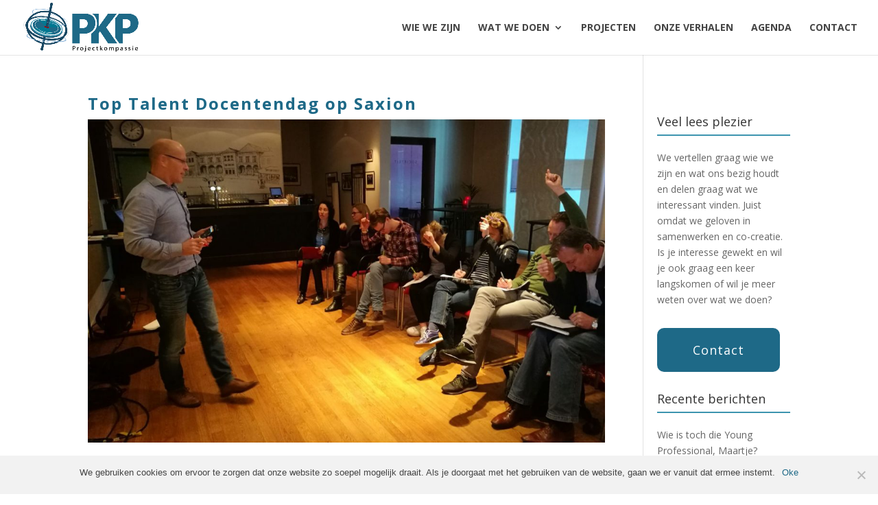

--- FILE ---
content_type: text/html; charset=UTF-8
request_url: https://www.projectkompassie.nl/top-talent-docentendag-op-saxion/
body_size: 15815
content:
<!DOCTYPE html>
<html lang="nl-NL">
<head>
	<meta charset="UTF-8" />
<meta http-equiv="X-UA-Compatible" content="IE=edge">
	<link rel="pingback" href="https://www.projectkompassie.nl/xmlrpc.php" />

	<script type="text/javascript">
		document.documentElement.className = 'js';
	</script>

	<meta name='robots' content='index, follow, max-image-preview:large, max-snippet:-1, max-video-preview:-1' />
	<style>img:is([sizes="auto" i], [sizes^="auto," i]) { contain-intrinsic-size: 3000px 1500px }</style>
	
	<!-- This site is optimized with the Yoast SEO plugin v21.5 - https://yoast.com/wordpress/plugins/seo/ -->
	<title>Top Talent Docentendag op Saxion - Project Kompassie</title>
	<link rel="canonical" href="https://www.projectkompassie.nl/top-talent-docentendag-op-saxion/" />
	<meta property="og:locale" content="nl_NL" />
	<meta property="og:type" content="article" />
	<meta property="og:title" content="Top Talent Docentendag op Saxion - Project Kompassie" />
	<meta property="og:url" content="https://www.projectkompassie.nl/top-talent-docentendag-op-saxion/" />
	<meta property="og:site_name" content="Project Kompassie" />
	<meta property="article:publisher" content="https://www.facebook.com/projectkompassie/" />
	<meta property="article:published_time" content="2018-01-29T20:02:11+00:00" />
	<meta property="article:modified_time" content="2018-02-08T10:09:46+00:00" />
	<meta property="og:image" content="https://www.projectkompassie.nl/wp-content/uploads/2018/02/toptalentendag2.jpg" />
	<meta property="og:image:width" content="1600" />
	<meta property="og:image:height" content="1200" />
	<meta property="og:image:type" content="image/jpeg" />
	<meta name="author" content="Kimberly" />
	<meta name="twitter:card" content="summary_large_image" />
	<meta name="twitter:label1" content="Geschreven door" />
	<meta name="twitter:data1" content="Kimberly" />
	<meta name="twitter:label2" content="Geschatte leestijd" />
	<meta name="twitter:data2" content="1 minuut" />
	<script type="application/ld+json" class="yoast-schema-graph">{"@context":"https://schema.org","@graph":[{"@type":"Article","@id":"https://www.projectkompassie.nl/top-talent-docentendag-op-saxion/#article","isPartOf":{"@id":"https://www.projectkompassie.nl/top-talent-docentendag-op-saxion/"},"author":{"name":"Kimberly","@id":"https://www.projectkompassie.nl/#/schema/person/efd196a23374dea3253eb4258b61b288"},"headline":"Top Talent Docentendag op Saxion","datePublished":"2018-01-29T20:02:11+00:00","dateModified":"2018-02-08T10:09:46+00:00","mainEntityOfPage":{"@id":"https://www.projectkompassie.nl/top-talent-docentendag-op-saxion/"},"wordCount":273,"commentCount":0,"publisher":{"@id":"https://www.projectkompassie.nl/#organization"},"image":{"@id":"https://www.projectkompassie.nl/top-talent-docentendag-op-saxion/#primaryimage"},"thumbnailUrl":"https://www.projectkompassie.nl/wp-content/uploads/2018/02/toptalentendag2.jpg","articleSection":["Blog"],"inLanguage":"nl-NL","potentialAction":[{"@type":"CommentAction","name":"Comment","target":["https://www.projectkompassie.nl/top-talent-docentendag-op-saxion/#respond"]}]},{"@type":"WebPage","@id":"https://www.projectkompassie.nl/top-talent-docentendag-op-saxion/","url":"https://www.projectkompassie.nl/top-talent-docentendag-op-saxion/","name":"Top Talent Docentendag op Saxion - Project Kompassie","isPartOf":{"@id":"https://www.projectkompassie.nl/#website"},"primaryImageOfPage":{"@id":"https://www.projectkompassie.nl/top-talent-docentendag-op-saxion/#primaryimage"},"image":{"@id":"https://www.projectkompassie.nl/top-talent-docentendag-op-saxion/#primaryimage"},"thumbnailUrl":"https://www.projectkompassie.nl/wp-content/uploads/2018/02/toptalentendag2.jpg","datePublished":"2018-01-29T20:02:11+00:00","dateModified":"2018-02-08T10:09:46+00:00","breadcrumb":{"@id":"https://www.projectkompassie.nl/top-talent-docentendag-op-saxion/#breadcrumb"},"inLanguage":"nl-NL","potentialAction":[{"@type":"ReadAction","target":["https://www.projectkompassie.nl/top-talent-docentendag-op-saxion/"]}]},{"@type":"ImageObject","inLanguage":"nl-NL","@id":"https://www.projectkompassie.nl/top-talent-docentendag-op-saxion/#primaryimage","url":"https://www.projectkompassie.nl/wp-content/uploads/2018/02/toptalentendag2.jpg","contentUrl":"https://www.projectkompassie.nl/wp-content/uploads/2018/02/toptalentendag2.jpg","width":1600,"height":1200},{"@type":"BreadcrumbList","@id":"https://www.projectkompassie.nl/top-talent-docentendag-op-saxion/#breadcrumb","itemListElement":[{"@type":"ListItem","position":1,"name":"Home","item":"https://www.projectkompassie.nl/"},{"@type":"ListItem","position":2,"name":"Top Talent Docentendag op Saxion"}]},{"@type":"WebSite","@id":"https://www.projectkompassie.nl/#website","url":"https://www.projectkompassie.nl/","name":"Project Kompassie","description":"Your project, our challenge","publisher":{"@id":"https://www.projectkompassie.nl/#organization"},"potentialAction":[{"@type":"SearchAction","target":{"@type":"EntryPoint","urlTemplate":"https://www.projectkompassie.nl/?s={search_term_string}"},"query-input":"required name=search_term_string"}],"inLanguage":"nl-NL"},{"@type":"Organization","@id":"https://www.projectkompassie.nl/#organization","name":"Projectkompassie","url":"https://www.projectkompassie.nl/","logo":{"@type":"ImageObject","inLanguage":"nl-NL","@id":"https://www.projectkompassie.nl/#/schema/logo/image/","url":"https://www.projectkompassie.nl/wp-content/uploads/2017/12/PKPlogo-final.png","contentUrl":"https://www.projectkompassie.nl/wp-content/uploads/2017/12/PKPlogo-final.png","width":659,"height":281,"caption":"Projectkompassie"},"image":{"@id":"https://www.projectkompassie.nl/#/schema/logo/image/"},"sameAs":["https://www.facebook.com/projectkompassie/","https://www.linkedin.com/company/stichting-projectkompassie/"]},{"@type":"Person","@id":"https://www.projectkompassie.nl/#/schema/person/efd196a23374dea3253eb4258b61b288","name":"Kimberly","image":{"@type":"ImageObject","inLanguage":"nl-NL","@id":"https://www.projectkompassie.nl/#/schema/person/image/","url":"https://secure.gravatar.com/avatar/c695d1c8c6100f6b37784c8f5ab7597802f006b3bb5a00f7b7d9dcff29effd69?s=96&d=mm&r=g","contentUrl":"https://secure.gravatar.com/avatar/c695d1c8c6100f6b37784c8f5ab7597802f006b3bb5a00f7b7d9dcff29effd69?s=96&d=mm&r=g","caption":"Kimberly"},"url":"https://www.projectkompassie.nl/author/kimberly/"}]}</script>
	<!-- / Yoast SEO plugin. -->


<link rel='dns-prefetch' href='//fonts.googleapis.com' />
<link rel="alternate" type="application/rss+xml" title="Project Kompassie &raquo; feed" href="https://www.projectkompassie.nl/feed/" />
<link rel="alternate" type="application/rss+xml" title="Project Kompassie &raquo; reacties feed" href="https://www.projectkompassie.nl/comments/feed/" />
<link rel="alternate" type="application/rss+xml" title="Project Kompassie &raquo; Top Talent Docentendag op Saxion reacties feed" href="https://www.projectkompassie.nl/top-talent-docentendag-op-saxion/feed/" />
<script type="text/javascript">
/* <![CDATA[ */
window._wpemojiSettings = {"baseUrl":"https:\/\/s.w.org\/images\/core\/emoji\/16.0.1\/72x72\/","ext":".png","svgUrl":"https:\/\/s.w.org\/images\/core\/emoji\/16.0.1\/svg\/","svgExt":".svg","source":{"concatemoji":"https:\/\/www.projectkompassie.nl\/wp-includes\/js\/wp-emoji-release.min.js"}};
/*! This file is auto-generated */
!function(s,n){var o,i,e;function c(e){try{var t={supportTests:e,timestamp:(new Date).valueOf()};sessionStorage.setItem(o,JSON.stringify(t))}catch(e){}}function p(e,t,n){e.clearRect(0,0,e.canvas.width,e.canvas.height),e.fillText(t,0,0);var t=new Uint32Array(e.getImageData(0,0,e.canvas.width,e.canvas.height).data),a=(e.clearRect(0,0,e.canvas.width,e.canvas.height),e.fillText(n,0,0),new Uint32Array(e.getImageData(0,0,e.canvas.width,e.canvas.height).data));return t.every(function(e,t){return e===a[t]})}function u(e,t){e.clearRect(0,0,e.canvas.width,e.canvas.height),e.fillText(t,0,0);for(var n=e.getImageData(16,16,1,1),a=0;a<n.data.length;a++)if(0!==n.data[a])return!1;return!0}function f(e,t,n,a){switch(t){case"flag":return n(e,"\ud83c\udff3\ufe0f\u200d\u26a7\ufe0f","\ud83c\udff3\ufe0f\u200b\u26a7\ufe0f")?!1:!n(e,"\ud83c\udde8\ud83c\uddf6","\ud83c\udde8\u200b\ud83c\uddf6")&&!n(e,"\ud83c\udff4\udb40\udc67\udb40\udc62\udb40\udc65\udb40\udc6e\udb40\udc67\udb40\udc7f","\ud83c\udff4\u200b\udb40\udc67\u200b\udb40\udc62\u200b\udb40\udc65\u200b\udb40\udc6e\u200b\udb40\udc67\u200b\udb40\udc7f");case"emoji":return!a(e,"\ud83e\udedf")}return!1}function g(e,t,n,a){var r="undefined"!=typeof WorkerGlobalScope&&self instanceof WorkerGlobalScope?new OffscreenCanvas(300,150):s.createElement("canvas"),o=r.getContext("2d",{willReadFrequently:!0}),i=(o.textBaseline="top",o.font="600 32px Arial",{});return e.forEach(function(e){i[e]=t(o,e,n,a)}),i}function t(e){var t=s.createElement("script");t.src=e,t.defer=!0,s.head.appendChild(t)}"undefined"!=typeof Promise&&(o="wpEmojiSettingsSupports",i=["flag","emoji"],n.supports={everything:!0,everythingExceptFlag:!0},e=new Promise(function(e){s.addEventListener("DOMContentLoaded",e,{once:!0})}),new Promise(function(t){var n=function(){try{var e=JSON.parse(sessionStorage.getItem(o));if("object"==typeof e&&"number"==typeof e.timestamp&&(new Date).valueOf()<e.timestamp+604800&&"object"==typeof e.supportTests)return e.supportTests}catch(e){}return null}();if(!n){if("undefined"!=typeof Worker&&"undefined"!=typeof OffscreenCanvas&&"undefined"!=typeof URL&&URL.createObjectURL&&"undefined"!=typeof Blob)try{var e="postMessage("+g.toString()+"("+[JSON.stringify(i),f.toString(),p.toString(),u.toString()].join(",")+"));",a=new Blob([e],{type:"text/javascript"}),r=new Worker(URL.createObjectURL(a),{name:"wpTestEmojiSupports"});return void(r.onmessage=function(e){c(n=e.data),r.terminate(),t(n)})}catch(e){}c(n=g(i,f,p,u))}t(n)}).then(function(e){for(var t in e)n.supports[t]=e[t],n.supports.everything=n.supports.everything&&n.supports[t],"flag"!==t&&(n.supports.everythingExceptFlag=n.supports.everythingExceptFlag&&n.supports[t]);n.supports.everythingExceptFlag=n.supports.everythingExceptFlag&&!n.supports.flag,n.DOMReady=!1,n.readyCallback=function(){n.DOMReady=!0}}).then(function(){return e}).then(function(){var e;n.supports.everything||(n.readyCallback(),(e=n.source||{}).concatemoji?t(e.concatemoji):e.wpemoji&&e.twemoji&&(t(e.twemoji),t(e.wpemoji)))}))}((window,document),window._wpemojiSettings);
/* ]]> */
</script>
<meta content="Theme-PKP v.1.0.1511474072" name="generator"/><style id='wp-emoji-styles-inline-css' type='text/css'>

	img.wp-smiley, img.emoji {
		display: inline !important;
		border: none !important;
		box-shadow: none !important;
		height: 1em !important;
		width: 1em !important;
		margin: 0 0.07em !important;
		vertical-align: -0.1em !important;
		background: none !important;
		padding: 0 !important;
	}
</style>
<link rel='stylesheet' id='wp-block-library-css' href='https://www.projectkompassie.nl/wp-includes/css/dist/block-library/style.min.css' type='text/css' media='all' />
<style id='global-styles-inline-css' type='text/css'>
:root{--wp--preset--aspect-ratio--square: 1;--wp--preset--aspect-ratio--4-3: 4/3;--wp--preset--aspect-ratio--3-4: 3/4;--wp--preset--aspect-ratio--3-2: 3/2;--wp--preset--aspect-ratio--2-3: 2/3;--wp--preset--aspect-ratio--16-9: 16/9;--wp--preset--aspect-ratio--9-16: 9/16;--wp--preset--color--black: #000000;--wp--preset--color--cyan-bluish-gray: #abb8c3;--wp--preset--color--white: #ffffff;--wp--preset--color--pale-pink: #f78da7;--wp--preset--color--vivid-red: #cf2e2e;--wp--preset--color--luminous-vivid-orange: #ff6900;--wp--preset--color--luminous-vivid-amber: #fcb900;--wp--preset--color--light-green-cyan: #7bdcb5;--wp--preset--color--vivid-green-cyan: #00d084;--wp--preset--color--pale-cyan-blue: #8ed1fc;--wp--preset--color--vivid-cyan-blue: #0693e3;--wp--preset--color--vivid-purple: #9b51e0;--wp--preset--gradient--vivid-cyan-blue-to-vivid-purple: linear-gradient(135deg,rgba(6,147,227,1) 0%,rgb(155,81,224) 100%);--wp--preset--gradient--light-green-cyan-to-vivid-green-cyan: linear-gradient(135deg,rgb(122,220,180) 0%,rgb(0,208,130) 100%);--wp--preset--gradient--luminous-vivid-amber-to-luminous-vivid-orange: linear-gradient(135deg,rgba(252,185,0,1) 0%,rgba(255,105,0,1) 100%);--wp--preset--gradient--luminous-vivid-orange-to-vivid-red: linear-gradient(135deg,rgba(255,105,0,1) 0%,rgb(207,46,46) 100%);--wp--preset--gradient--very-light-gray-to-cyan-bluish-gray: linear-gradient(135deg,rgb(238,238,238) 0%,rgb(169,184,195) 100%);--wp--preset--gradient--cool-to-warm-spectrum: linear-gradient(135deg,rgb(74,234,220) 0%,rgb(151,120,209) 20%,rgb(207,42,186) 40%,rgb(238,44,130) 60%,rgb(251,105,98) 80%,rgb(254,248,76) 100%);--wp--preset--gradient--blush-light-purple: linear-gradient(135deg,rgb(255,206,236) 0%,rgb(152,150,240) 100%);--wp--preset--gradient--blush-bordeaux: linear-gradient(135deg,rgb(254,205,165) 0%,rgb(254,45,45) 50%,rgb(107,0,62) 100%);--wp--preset--gradient--luminous-dusk: linear-gradient(135deg,rgb(255,203,112) 0%,rgb(199,81,192) 50%,rgb(65,88,208) 100%);--wp--preset--gradient--pale-ocean: linear-gradient(135deg,rgb(255,245,203) 0%,rgb(182,227,212) 50%,rgb(51,167,181) 100%);--wp--preset--gradient--electric-grass: linear-gradient(135deg,rgb(202,248,128) 0%,rgb(113,206,126) 100%);--wp--preset--gradient--midnight: linear-gradient(135deg,rgb(2,3,129) 0%,rgb(40,116,252) 100%);--wp--preset--font-size--small: 13px;--wp--preset--font-size--medium: 20px;--wp--preset--font-size--large: 36px;--wp--preset--font-size--x-large: 42px;--wp--preset--font-family--bosk: bosk;--wp--preset--spacing--20: 0.44rem;--wp--preset--spacing--30: 0.67rem;--wp--preset--spacing--40: 1rem;--wp--preset--spacing--50: 1.5rem;--wp--preset--spacing--60: 2.25rem;--wp--preset--spacing--70: 3.38rem;--wp--preset--spacing--80: 5.06rem;--wp--preset--shadow--natural: 6px 6px 9px rgba(0, 0, 0, 0.2);--wp--preset--shadow--deep: 12px 12px 50px rgba(0, 0, 0, 0.4);--wp--preset--shadow--sharp: 6px 6px 0px rgba(0, 0, 0, 0.2);--wp--preset--shadow--outlined: 6px 6px 0px -3px rgba(255, 255, 255, 1), 6px 6px rgba(0, 0, 0, 1);--wp--preset--shadow--crisp: 6px 6px 0px rgba(0, 0, 0, 1);}:where(body) { margin: 0; }.wp-site-blocks > .alignleft { float: left; margin-right: 2em; }.wp-site-blocks > .alignright { float: right; margin-left: 2em; }.wp-site-blocks > .aligncenter { justify-content: center; margin-left: auto; margin-right: auto; }:where(.is-layout-flex){gap: 0.5em;}:where(.is-layout-grid){gap: 0.5em;}.is-layout-flow > .alignleft{float: left;margin-inline-start: 0;margin-inline-end: 2em;}.is-layout-flow > .alignright{float: right;margin-inline-start: 2em;margin-inline-end: 0;}.is-layout-flow > .aligncenter{margin-left: auto !important;margin-right: auto !important;}.is-layout-constrained > .alignleft{float: left;margin-inline-start: 0;margin-inline-end: 2em;}.is-layout-constrained > .alignright{float: right;margin-inline-start: 2em;margin-inline-end: 0;}.is-layout-constrained > .aligncenter{margin-left: auto !important;margin-right: auto !important;}.is-layout-constrained > :where(:not(.alignleft):not(.alignright):not(.alignfull)){margin-left: auto !important;margin-right: auto !important;}body .is-layout-flex{display: flex;}.is-layout-flex{flex-wrap: wrap;align-items: center;}.is-layout-flex > :is(*, div){margin: 0;}body .is-layout-grid{display: grid;}.is-layout-grid > :is(*, div){margin: 0;}body{padding-top: 0px;padding-right: 0px;padding-bottom: 0px;padding-left: 0px;}a:where(:not(.wp-element-button)){text-decoration: underline;}:root :where(.wp-element-button, .wp-block-button__link){background-color: #32373c;border-width: 0;color: #fff;font-family: inherit;font-size: inherit;line-height: inherit;padding: calc(0.667em + 2px) calc(1.333em + 2px);text-decoration: none;}.has-black-color{color: var(--wp--preset--color--black) !important;}.has-cyan-bluish-gray-color{color: var(--wp--preset--color--cyan-bluish-gray) !important;}.has-white-color{color: var(--wp--preset--color--white) !important;}.has-pale-pink-color{color: var(--wp--preset--color--pale-pink) !important;}.has-vivid-red-color{color: var(--wp--preset--color--vivid-red) !important;}.has-luminous-vivid-orange-color{color: var(--wp--preset--color--luminous-vivid-orange) !important;}.has-luminous-vivid-amber-color{color: var(--wp--preset--color--luminous-vivid-amber) !important;}.has-light-green-cyan-color{color: var(--wp--preset--color--light-green-cyan) !important;}.has-vivid-green-cyan-color{color: var(--wp--preset--color--vivid-green-cyan) !important;}.has-pale-cyan-blue-color{color: var(--wp--preset--color--pale-cyan-blue) !important;}.has-vivid-cyan-blue-color{color: var(--wp--preset--color--vivid-cyan-blue) !important;}.has-vivid-purple-color{color: var(--wp--preset--color--vivid-purple) !important;}.has-black-background-color{background-color: var(--wp--preset--color--black) !important;}.has-cyan-bluish-gray-background-color{background-color: var(--wp--preset--color--cyan-bluish-gray) !important;}.has-white-background-color{background-color: var(--wp--preset--color--white) !important;}.has-pale-pink-background-color{background-color: var(--wp--preset--color--pale-pink) !important;}.has-vivid-red-background-color{background-color: var(--wp--preset--color--vivid-red) !important;}.has-luminous-vivid-orange-background-color{background-color: var(--wp--preset--color--luminous-vivid-orange) !important;}.has-luminous-vivid-amber-background-color{background-color: var(--wp--preset--color--luminous-vivid-amber) !important;}.has-light-green-cyan-background-color{background-color: var(--wp--preset--color--light-green-cyan) !important;}.has-vivid-green-cyan-background-color{background-color: var(--wp--preset--color--vivid-green-cyan) !important;}.has-pale-cyan-blue-background-color{background-color: var(--wp--preset--color--pale-cyan-blue) !important;}.has-vivid-cyan-blue-background-color{background-color: var(--wp--preset--color--vivid-cyan-blue) !important;}.has-vivid-purple-background-color{background-color: var(--wp--preset--color--vivid-purple) !important;}.has-black-border-color{border-color: var(--wp--preset--color--black) !important;}.has-cyan-bluish-gray-border-color{border-color: var(--wp--preset--color--cyan-bluish-gray) !important;}.has-white-border-color{border-color: var(--wp--preset--color--white) !important;}.has-pale-pink-border-color{border-color: var(--wp--preset--color--pale-pink) !important;}.has-vivid-red-border-color{border-color: var(--wp--preset--color--vivid-red) !important;}.has-luminous-vivid-orange-border-color{border-color: var(--wp--preset--color--luminous-vivid-orange) !important;}.has-luminous-vivid-amber-border-color{border-color: var(--wp--preset--color--luminous-vivid-amber) !important;}.has-light-green-cyan-border-color{border-color: var(--wp--preset--color--light-green-cyan) !important;}.has-vivid-green-cyan-border-color{border-color: var(--wp--preset--color--vivid-green-cyan) !important;}.has-pale-cyan-blue-border-color{border-color: var(--wp--preset--color--pale-cyan-blue) !important;}.has-vivid-cyan-blue-border-color{border-color: var(--wp--preset--color--vivid-cyan-blue) !important;}.has-vivid-purple-border-color{border-color: var(--wp--preset--color--vivid-purple) !important;}.has-vivid-cyan-blue-to-vivid-purple-gradient-background{background: var(--wp--preset--gradient--vivid-cyan-blue-to-vivid-purple) !important;}.has-light-green-cyan-to-vivid-green-cyan-gradient-background{background: var(--wp--preset--gradient--light-green-cyan-to-vivid-green-cyan) !important;}.has-luminous-vivid-amber-to-luminous-vivid-orange-gradient-background{background: var(--wp--preset--gradient--luminous-vivid-amber-to-luminous-vivid-orange) !important;}.has-luminous-vivid-orange-to-vivid-red-gradient-background{background: var(--wp--preset--gradient--luminous-vivid-orange-to-vivid-red) !important;}.has-very-light-gray-to-cyan-bluish-gray-gradient-background{background: var(--wp--preset--gradient--very-light-gray-to-cyan-bluish-gray) !important;}.has-cool-to-warm-spectrum-gradient-background{background: var(--wp--preset--gradient--cool-to-warm-spectrum) !important;}.has-blush-light-purple-gradient-background{background: var(--wp--preset--gradient--blush-light-purple) !important;}.has-blush-bordeaux-gradient-background{background: var(--wp--preset--gradient--blush-bordeaux) !important;}.has-luminous-dusk-gradient-background{background: var(--wp--preset--gradient--luminous-dusk) !important;}.has-pale-ocean-gradient-background{background: var(--wp--preset--gradient--pale-ocean) !important;}.has-electric-grass-gradient-background{background: var(--wp--preset--gradient--electric-grass) !important;}.has-midnight-gradient-background{background: var(--wp--preset--gradient--midnight) !important;}.has-small-font-size{font-size: var(--wp--preset--font-size--small) !important;}.has-medium-font-size{font-size: var(--wp--preset--font-size--medium) !important;}.has-large-font-size{font-size: var(--wp--preset--font-size--large) !important;}.has-x-large-font-size{font-size: var(--wp--preset--font-size--x-large) !important;}.has-bosk-font-family{font-family: var(--wp--preset--font-family--bosk) !important;}
:where(.wp-block-post-template.is-layout-flex){gap: 1.25em;}:where(.wp-block-post-template.is-layout-grid){gap: 1.25em;}
:where(.wp-block-columns.is-layout-flex){gap: 2em;}:where(.wp-block-columns.is-layout-grid){gap: 2em;}
:root :where(.wp-block-pullquote){font-size: 1.5em;line-height: 1.6;}
</style>
<link rel='stylesheet' id='cookie-notice-front-css' href='https://www.projectkompassie.nl/wp-content/plugins/cookie-notice/css/front.min.css' type='text/css' media='all' />
<link rel='stylesheet' id='eeb-css-frontend-css' href='https://www.projectkompassie.nl/wp-content/plugins/email-encoder-bundle/core/includes/assets/css/style.css' type='text/css' media='all' />
<link rel='stylesheet' id='uaf_client_css-css' href='https://www.projectkompassie.nl/wp-content/uploads/useanyfont/uaf.css' type='text/css' media='all' />
<link rel='stylesheet' id='chld_thm_cfg_parent-css' href='https://www.projectkompassie.nl/wp-content/themes/Divi/style.dev.css' type='text/css' media='all' />
<link rel='stylesheet' id='divi-style-css' href='https://www.projectkompassie.nl/wp-content/themes/Theme-PKP/style.css' type='text/css' media='all' />
<link rel='stylesheet' id='chld_thm_cfg_separate-css' href='https://www.projectkompassie.nl/wp-content/themes/Theme-PKP/ctc-style.css' type='text/css' media='all' />
<link rel='stylesheet' id='divi-fonts-css' href='https://fonts.googleapis.com/css?family=Open+Sans:300italic,400italic,600italic,700italic,800italic,400,300,600,700,800&#038;subset=latin,latin-ext&#038;display=swap' type='text/css' media='all' />
<style id='akismet-widget-style-inline-css' type='text/css'>

			.a-stats {
				--akismet-color-mid-green: #357b49;
				--akismet-color-white: #fff;
				--akismet-color-light-grey: #f6f7f7;

				max-width: 350px;
				width: auto;
			}

			.a-stats * {
				all: unset;
				box-sizing: border-box;
			}

			.a-stats strong {
				font-weight: 600;
			}

			.a-stats a.a-stats__link,
			.a-stats a.a-stats__link:visited,
			.a-stats a.a-stats__link:active {
				background: var(--akismet-color-mid-green);
				border: none;
				box-shadow: none;
				border-radius: 8px;
				color: var(--akismet-color-white);
				cursor: pointer;
				display: block;
				font-family: -apple-system, BlinkMacSystemFont, 'Segoe UI', 'Roboto', 'Oxygen-Sans', 'Ubuntu', 'Cantarell', 'Helvetica Neue', sans-serif;
				font-weight: 500;
				padding: 12px;
				text-align: center;
				text-decoration: none;
				transition: all 0.2s ease;
			}

			/* Extra specificity to deal with TwentyTwentyOne focus style */
			.widget .a-stats a.a-stats__link:focus {
				background: var(--akismet-color-mid-green);
				color: var(--akismet-color-white);
				text-decoration: none;
			}

			.a-stats a.a-stats__link:hover {
				filter: brightness(110%);
				box-shadow: 0 4px 12px rgba(0, 0, 0, 0.06), 0 0 2px rgba(0, 0, 0, 0.16);
			}

			.a-stats .count {
				color: var(--akismet-color-white);
				display: block;
				font-size: 1.5em;
				line-height: 1.4;
				padding: 0 13px;
				white-space: nowrap;
			}
		
</style>
<link rel='stylesheet' id='et-shortcodes-responsive-css-css' href='https://www.projectkompassie.nl/wp-content/themes/Divi/epanel/shortcodes/css/shortcodes_responsive.css' type='text/css' media='all' />
<link rel='stylesheet' id='magnific-popup-css' href='https://www.projectkompassie.nl/wp-content/themes/Divi/includes/builder/styles/magnific_popup.css' type='text/css' media='all' />
<link rel='stylesheet' id='dashicons-css' href='https://www.projectkompassie.nl/wp-includes/css/dashicons.min.css' type='text/css' media='all' />
<script type="text/javascript" src="https://www.projectkompassie.nl/wp-includes/js/jquery/jquery.min.js" id="jquery-core-js"></script>
<script type="text/javascript" src="https://www.projectkompassie.nl/wp-includes/js/jquery/jquery-migrate.min.js" id="jquery-migrate-js"></script>
<script type="text/javascript" id="cookie-notice-front-js-before">
/* <![CDATA[ */
var cnArgs = {"ajaxUrl":"https:\/\/www.projectkompassie.nl\/wp-admin\/admin-ajax.php","nonce":"88004b0705","hideEffect":"fade","position":"bottom","onScroll":false,"onScrollOffset":100,"onClick":false,"cookieName":"cookie_notice_accepted","cookieTime":2592000,"cookieTimeRejected":2592000,"globalCookie":false,"redirection":false,"cache":true,"revokeCookies":false,"revokeCookiesOpt":"automatic"};
/* ]]> */
</script>
<script type="text/javascript" src="https://www.projectkompassie.nl/wp-content/plugins/cookie-notice/js/front.min.js" id="cookie-notice-front-js"></script>
<script type="text/javascript" src="https://www.projectkompassie.nl/wp-content/plugins/email-encoder-bundle/core/includes/assets/js/custom.js" id="eeb-js-frontend-js"></script>
<script type="text/javascript" src="https://www.projectkompassie.nl/wp-content/plugins/google-analyticator/external-tracking.min.js" id="ga-external-tracking-js"></script>
<link rel="https://api.w.org/" href="https://www.projectkompassie.nl/wp-json/" /><link rel="alternate" title="JSON" type="application/json" href="https://www.projectkompassie.nl/wp-json/wp/v2/posts/204812" /><link rel='shortlink' href='https://www.projectkompassie.nl/?p=204812' />
<link rel="alternate" title="oEmbed (JSON)" type="application/json+oembed" href="https://www.projectkompassie.nl/wp-json/oembed/1.0/embed?url=https%3A%2F%2Fwww.projectkompassie.nl%2Ftop-talent-docentendag-op-saxion%2F" />
<link rel="alternate" title="oEmbed (XML)" type="text/xml+oembed" href="https://www.projectkompassie.nl/wp-json/oembed/1.0/embed?url=https%3A%2F%2Fwww.projectkompassie.nl%2Ftop-talent-docentendag-op-saxion%2F&#038;format=xml" />
<meta name="viewport" content="width=device-width, initial-scale=1.0, maximum-scale=1.0, user-scalable=0" /><link rel="preload" href="https://www.projectkompassie.nl/wp-content/themes/Divi/core/admin/fonts/modules.ttf" as="font" crossorigin="anonymous"><style type="text/css" id="custom-background-css">
body.custom-background { background-color: #ffffff; }
</style>
	<script>
jQuery(function($){
    $('.et_pb_accordion .et_pb_toggle_open').addClass('et_pb_toggle_close').removeClass('et_pb_toggle_open');

    $('.et_pb_accordion .et_pb_toggle').click(function() {
      $this = $(this);
      setTimeout(function(){
         $this.closest('.et_pb_accordion').removeClass('et_pb_accordion_toggling');
      },700);
    });
});
</script><style class='wp-fonts-local' type='text/css'>
@font-face{font-family:bosk;font-style:normal;font-weight:400;font-display:fallback;src:url('https://www.projectkompassie.nl/wp-content/uploads/useanyfont/171116035445Bosk.woff2') format('woff2');}
</style>
<link rel="icon" href="https://www.projectkompassie.nl/wp-content/uploads/2017/12/PKPicon-final-whitebg-150x150.png" sizes="32x32" />
<link rel="icon" href="https://www.projectkompassie.nl/wp-content/uploads/2017/12/PKPicon-final-whitebg-300x300.png" sizes="192x192" />
<link rel="apple-touch-icon" href="https://www.projectkompassie.nl/wp-content/uploads/2017/12/PKPicon-final-whitebg-300x300.png" />
<meta name="msapplication-TileImage" content="https://www.projectkompassie.nl/wp-content/uploads/2017/12/PKPicon-final-whitebg-300x300.png" />
<!-- Google Analytics Tracking by Google Analyticator 6.5.7 -->
<script type="text/javascript">
    var analyticsFileTypes = [];
    var analyticsSnippet = 'disabled';
    var analyticsEventTracking = 'enabled';
</script>
<script type="text/javascript">
	(function(i,s,o,g,r,a,m){i['GoogleAnalyticsObject']=r;i[r]=i[r]||function(){
	(i[r].q=i[r].q||[]).push(arguments)},i[r].l=1*new Date();a=s.createElement(o),
	m=s.getElementsByTagName(o)[0];a.async=1;a.src=g;m.parentNode.insertBefore(a,m)
	})(window,document,'script','//www.google-analytics.com/analytics.js','ga');
	ga('create', 'UA-113703081-1', 'auto');
 
	ga('send', 'pageview');
</script>
<style id="et-divi-customizer-global-cached-inline-styles">a{color:#1e6987}#main-header .nav li ul{background-color:rgba(255,255,255,0.8)}.nav li ul{border-color:#1e6987}.et_header_style_centered .mobile_nav .select_page,.et_header_style_split .mobile_nav .select_page,.et_nav_text_color_light #top-menu>li>a,.et_nav_text_color_dark #top-menu>li>a,#top-menu a,.et_mobile_menu li a,.et_nav_text_color_light .et_mobile_menu li a,.et_nav_text_color_dark .et_mobile_menu li a,#et_search_icon:before,.et_search_form_container input,span.et_close_search_field:after,#et-top-navigation .et-cart-info{color:#444444}.et_search_form_container input::-moz-placeholder{color:#444444}.et_search_form_container input::-webkit-input-placeholder{color:#444444}.et_search_form_container input:-ms-input-placeholder{color:#444444}#top-menu li a,.et_search_form_container input{font-weight:bold;font-style:normal;text-transform:uppercase;text-decoration:none}.et_search_form_container input::-moz-placeholder{font-weight:bold;font-style:normal;text-transform:uppercase;text-decoration:none}.et_search_form_container input::-webkit-input-placeholder{font-weight:bold;font-style:normal;text-transform:uppercase;text-decoration:none}.et_search_form_container input:-ms-input-placeholder{font-weight:bold;font-style:normal;text-transform:uppercase;text-decoration:none}#top-menu li.current-menu-ancestor>a,#top-menu li.current-menu-item>a,#top-menu li.current_page_item>a,.et_color_scheme_red #top-menu li.current-menu-ancestor>a,.et_color_scheme_red #top-menu li.current-menu-item>a,.et_color_scheme_red #top-menu li.current_page_item>a,.et_color_scheme_pink #top-menu li.current-menu-ancestor>a,.et_color_scheme_pink #top-menu li.current-menu-item>a,.et_color_scheme_pink #top-menu li.current_page_item>a,.et_color_scheme_orange #top-menu li.current-menu-ancestor>a,.et_color_scheme_orange #top-menu li.current-menu-item>a,.et_color_scheme_orange #top-menu li.current_page_item>a,.et_color_scheme_green #top-menu li.current-menu-ancestor>a,.et_color_scheme_green #top-menu li.current-menu-item>a,.et_color_scheme_green #top-menu li.current_page_item>a{color:#1e6987}#main-footer{background-color:#3f3f3f}#footer-widgets .footer-widget a,#footer-widgets .footer-widget li a,#footer-widgets .footer-widget li a:hover{color:#ffffff}.footer-widget{color:#ffffff}.footer-widget,.footer-widget li,.footer-widget li a,#footer-info{font-size:10px}.footer-widget .et_pb_widget div,.footer-widget .et_pb_widget ul,.footer-widget .et_pb_widget ol,.footer-widget .et_pb_widget label{line-height:0.8em}#footer-widgets .footer-widget li:before{top:1px}#et-footer-nav{background-color:#1e6987}.bottom-nav,.bottom-nav a,.bottom-nav li.current-menu-item a{color:#ffffff}#et-footer-nav .bottom-nav li.current-menu-item a{color:#ffffff}.bottom-nav,.bottom-nav a{font-size:16px}#footer-bottom{background-color:#1e6987}#footer-info,#footer-info a{color:#ffffff}#footer-info{font-size:10px}#footer-bottom .et-social-icon a{font-size:10px}.et-fixed-header#main-header{box-shadow:none!important}body .et_pb_button,.woocommerce a.button.alt,.woocommerce-page a.button.alt,.woocommerce button.button.alt,.woocommerce button.button.alt.disabled,.woocommerce-page button.button.alt,.woocommerce-page button.button.alt.disabled,.woocommerce input.button.alt,.woocommerce-page input.button.alt,.woocommerce #respond input#submit.alt,.woocommerce-page #respond input#submit.alt,.woocommerce #content input.button.alt,.woocommerce-page #content input.button.alt,.woocommerce a.button,.woocommerce-page a.button,.woocommerce button.button,.woocommerce-page button.button,.woocommerce input.button,.woocommerce-page input.button,.woocommerce #respond input#submit,.woocommerce-page #respond input#submit,.woocommerce #content input.button,.woocommerce-page #content input.button,.woocommerce-message a.button.wc-forward{font-size:18px;background-color:#1e6987;border-color:#1e6987;border-radius:10px;letter-spacing:1px}body.et_pb_button_helper_class .et_pb_button,body.et_pb_button_helper_class .et_pb_module.et_pb_button,.woocommerce.et_pb_button_helper_class a.button.alt,.woocommerce-page.et_pb_button_helper_class a.button.alt,.woocommerce.et_pb_button_helper_class button.button.alt,.woocommerce.et_pb_button_helper_class button.button.alt.disabled,.woocommerce-page.et_pb_button_helper_class button.button.alt,.woocommerce-page.et_pb_button_helper_class button.button.alt.disabled,.woocommerce.et_pb_button_helper_class input.button.alt,.woocommerce-page.et_pb_button_helper_class input.button.alt,.woocommerce.et_pb_button_helper_class #respond input#submit.alt,.woocommerce-page.et_pb_button_helper_class #respond input#submit.alt,.woocommerce.et_pb_button_helper_class #content input.button.alt,.woocommerce-page.et_pb_button_helper_class #content input.button.alt,.woocommerce.et_pb_button_helper_class a.button,.woocommerce-page.et_pb_button_helper_class a.button,.woocommerce.et_pb_button_helper_class button.button,.woocommerce-page.et_pb_button_helper_class button.button,.woocommerce.et_pb_button_helper_class input.button,.woocommerce-page.et_pb_button_helper_class input.button,.woocommerce.et_pb_button_helper_class #respond input#submit,.woocommerce-page.et_pb_button_helper_class #respond input#submit,.woocommerce.et_pb_button_helper_class #content input.button,.woocommerce-page.et_pb_button_helper_class #content input.button{color:#fcfcfc}body .et_pb_button:after,.woocommerce a.button.alt:after,.woocommerce-page a.button.alt:after,.woocommerce button.button.alt:after,.woocommerce-page button.button.alt:after,.woocommerce input.button.alt:after,.woocommerce-page input.button.alt:after,.woocommerce #respond input#submit.alt:after,.woocommerce-page #respond input#submit.alt:after,.woocommerce #content input.button.alt:after,.woocommerce-page #content input.button.alt:after,.woocommerce a.button:after,.woocommerce-page a.button:after,.woocommerce button.button:after,.woocommerce-page button.button:after,.woocommerce input.button:after,.woocommerce-page input.button:after,.woocommerce #respond input#submit:after,.woocommerce-page #respond input#submit:after,.woocommerce #content input.button:after,.woocommerce-page #content input.button:after{font-size:28.8px;color:#1e6987}body .et_pb_bg_layout_light.et_pb_button:hover,body .et_pb_bg_layout_light .et_pb_button:hover,body .et_pb_button:hover{color:#1e6987!important;background-color:#ffffff;border-color:#1e6987!important;border-radius:10px;letter-spacing:1px}.woocommerce a.button.alt:hover,.woocommerce-page a.button.alt:hover,.woocommerce button.button.alt:hover,.woocommerce button.button.alt.disabled:hover,.woocommerce-page button.button.alt:hover,.woocommerce-page button.button.alt.disabled:hover,.woocommerce input.button.alt:hover,.woocommerce-page input.button.alt:hover,.woocommerce #respond input#submit.alt:hover,.woocommerce-page #respond input#submit.alt:hover,.woocommerce #content input.button.alt:hover,.woocommerce-page #content input.button.alt:hover,.woocommerce a.button:hover,.woocommerce-page a.button:hover,.woocommerce button.button:hover,.woocommerce-page button.button:hover,.woocommerce input.button:hover,.woocommerce-page input.button:hover,.woocommerce #respond input#submit:hover,.woocommerce-page #respond input#submit:hover,.woocommerce #content input.button:hover,.woocommerce-page #content input.button:hover{color:#1e6987!important;background-color:#ffffff!important;border-color:#1e6987!important;border-radius:10px;letter-spacing:1px}.et_slide_in_menu_container,.et_slide_in_menu_container .et-search-field{letter-spacing:px}.et_slide_in_menu_container .et-search-field::-moz-placeholder{letter-spacing:px}.et_slide_in_menu_container .et-search-field::-webkit-input-placeholder{letter-spacing:px}.et_slide_in_menu_container .et-search-field:-ms-input-placeholder{letter-spacing:px}@media only screen and (min-width:981px){#logo{max-height:90%}.et_pb_svg_logo #logo{height:90%}.et_header_style_centered.et_hide_primary_logo #main-header:not(.et-fixed-header) .logo_container,.et_header_style_centered.et_hide_fixed_logo #main-header.et-fixed-header .logo_container{height:11.88px}.et_header_style_left .et-fixed-header #et-top-navigation,.et_header_style_split .et-fixed-header #et-top-navigation{padding:23px 0 0 0}.et_header_style_left .et-fixed-header #et-top-navigation nav>ul>li>a,.et_header_style_split .et-fixed-header #et-top-navigation nav>ul>li>a{padding-bottom:23px}.et_header_style_centered header#main-header.et-fixed-header .logo_container{height:45px}.et_header_style_split #main-header.et-fixed-header .centered-inline-logo-wrap{width:45px;margin:-45px 0}.et_header_style_split .et-fixed-header .centered-inline-logo-wrap #logo{max-height:45px}.et_pb_svg_logo.et_header_style_split .et-fixed-header .centered-inline-logo-wrap #logo{height:45px}.et_header_style_slide .et-fixed-header #et-top-navigation,.et_header_style_fullscreen .et-fixed-header #et-top-navigation{padding:14px 0 14px 0!important}.et-fixed-header#top-header,.et-fixed-header#top-header #et-secondary-nav li ul{background-color:#ffffff}.et-fixed-header#main-header,.et-fixed-header#main-header .nav li ul,.et-fixed-header .et-search-form{background-color:rgba(255,255,255,0.9)}.et-fixed-header #top-menu a,.et-fixed-header #et_search_icon:before,.et-fixed-header #et_top_search .et-search-form input,.et-fixed-header .et_search_form_container input,.et-fixed-header .et_close_search_field:after,.et-fixed-header #et-top-navigation .et-cart-info{color:#444444!important}.et-fixed-header .et_search_form_container input::-moz-placeholder{color:#444444!important}.et-fixed-header .et_search_form_container input::-webkit-input-placeholder{color:#444444!important}.et-fixed-header .et_search_form_container input:-ms-input-placeholder{color:#444444!important}.et-fixed-header #top-menu li.current-menu-ancestor>a,.et-fixed-header #top-menu li.current-menu-item>a,.et-fixed-header #top-menu li.current_page_item>a{color:#1e6987!important}.et-fixed-header#top-header a{color:#000000}}@media only screen and (min-width:1350px){.et_pb_row{padding:27px 0}.et_pb_section{padding:54px 0}.single.et_pb_pagebuilder_layout.et_full_width_page .et_post_meta_wrapper{padding-top:81px}.et_pb_fullwidth_section{padding:0}}.TextInHeader{-webkit-transform:rotate(-10deg);-moz-transform:rotate(-10deg);-ms-transform:rotate(-10deg);-o-transform:rotate(-10deg);transform:rotate(-10deg)}.TextInHeaderlinks{-webkit-transform:rotate(10deg);-moz-transform:rotate(10deg);-ms-transform:rotate(10deg);-o-transform:rotate(10deg);transform:rotate(10deg)}.five-columns .et_pb_module{width:20%;float:left}.five-columns img{-webkit-transition:all 1s ease;-moz-transition:all 1s ease;-o-transition:all 1s ease;-ms-transition:all 1s ease;transition:all 1s ease}.five-columns img:hover{-webkit-filter:brightness(125%);filter:brightness(125%)}#footer-info{float:right;padding-bottom:5px}#footer-bottom{padding:5px}.widgettitle{border-bottom:solid 2px #3C94AF;margin-top:30px;margin-bottom:20px}.et_right_sidebar #sidebar{padding-left:20px!important}.et_post_meta_wrapper .post-meta{display:none}h1{color:#1E6987;font-size:24px;line-height:1.1em;font-weight:bold;letter-spacing:2px}h2{color:#3B93B1;font-size:40px}h3{color:#AA0000;font-size:20px;font-weight:bold}h5{color:#3c94af;font-weight:semi-bold;font-size:20px}.et_pb_button{padding:15px 50px!important;border:2px solid #1E6987;border-radius:10px;color:#fff}.content1 .et_pb_toggle_close h5.et_pb_toggle_title:hover{color:#3c94af!important}.content1 .et_pb_toggle_open h5.et_pb_toggle_title{padding:0!important}.content1 .et_pb_toggle_close h5.et_pb_toggle_title:before{content:'P'!important}.content7 .et_pb_button_module_wrapper{display:inline-block;margin-right:10px}.content7 .et_pb_button_module_wrapper:last-of-type{margin-right:0!important}.content7 .et_pb_column_1_2 .et_pb_text p:last-of-type{padding-bottom:0!important}.content7 .et_pb_column_4_4 .et_pb_promo_description p{max-width:510px;margin:0 auto}@media only screen and (max-width:980px){.content7 .et_pb_column_1_2 .et_pb_promo h2{max-width:none}}@media only screen and (max-width:480px){.content7 .et_pb_button_module_wrapper{margin-right:0!important;display:block!important}}#page-container .testimonial5.et_pb_testimonial:before{background:transparent;border-radius:0;position:static;margin:0;font-size:41px;margin-bottom:28px!important;display:block}.et_pb_testimonial_description{margin-left:0px!important}@media only screen and (max-width:980px){.testimonial5.et_pb_testimonial .et_pb_testimonial_portrait{bottom:-131px!important;top:auto!important}.testimonial5.et_pb_testimonial:after{bottom:-9px!important;top:auto!important;-moz-transform:rotate(45deg)!important;-webkit-transform:rotate(45deg)!important;left:48%}.testimonial5.et_pb_testimonial{margin-bottom:129px!important;margin-top:0!important}}.blog_5 article h2.entry-title img.avatar{display:none!important}.blog_5 article{position:relative;width:48.5%!important;margin-right:3%!important;float:left;background-color:#f3f3f3}.blog_5 article:nth-child(2n+2){margin-right:0!important}.blog_5 .post-meta span.published{position:absolute;background:#4199B8;color:#fff;max-width:57px;text-align:center;top:0;left:0;line-height:100%;padding:10px}.blog_5 .author.vcard:before{display:none;margin-right:5px;color:#f2f2f2!important}.blog_5 .author.vcard{margin-bottom:21px!important;display:block}.blog_5 .author.vcard a{color:#969595!important}.blog_5 a.entry-featured-image-url{max-width:269px;float:left;height:220px;overflow:hidden;margin-right:7.5%;margin-bottom:0px}.blog_5 a.entry-featured-image-url img{height:100%!important;width:auto!important;max-width:none!important;left:50%;transform:translate(-50%,0);position:relative}.et_pb_blog_0 .entry-title{color:#3B93B1;font-size:40px!important}.blog_5 .post-content{display:none}.blog_5 .post-meta .categories{display:none}.blog_5 article:after,.blog_5 article:before{position:absolute;top:20px;right:20px;bottom:20px;content:'';opacity:0;-webkit-transition:opacity 0.35s,-webkit-transform 0.35s;transition:opacity 0.35s,transform 0.35s;pointer-events:none;width:calc(100% - 210px);height:auto;z-index:999999999999;visibility:visible}.blog_5 .post-content:hover{display:block}.blog_5 article:after{-webkit-transform:scale(1,0);-ms-transform:scale(1,0);transform:scale(1,0)}.blog_5 article:before{-webkit-transform:scale(0,1);-ms-transform:scale(0,1);transform:scale(0,1)}.blog_5 article:hover:after,.blog_5 article:hover:before{opacity:1;-webkit-transform:scale(1);-ms-transform:scale(1);transform:scale(1)}.blog_5 article:hover:after{-webkit-transition-duration:1s!important;transition-duration:0.6s!important}.blog_5 article a.entry-featured-image-url:before,.blog_5 article:before,.blog_5 article,.blog_5 article .entry-featured-image-url,.blog_5 article .entry-featured-image-url img{-webkit-transition:all 0.3s ease-in-out;-moz-transition:all 0.3s ease-in-out;transition:all 0.3s ease-in-out}.blog_5 article:hover a.entry-featured-image-url:before{right:-25px}.blog_5 article a.entry-featured-image-url:before{content:"";width:50px;height:50px;display:block;position:absolute;bottom:0;top:0;margin:auto;transform:rotate(45deg);visibility:visible!important;z-index:3!important;background-color:#f3f3f3!important;right:-70px}.blog_5 article:hover a.entry-featured-image-url{max-width:170px}@media only screen and (max-width:980px){.blog_5 a.entry-featured-image-url{max-width:230px}.blog_5 article{width:100%!important;margin-right:0!important;margin-bottom:40px}.blog_5 article h2.entry-title{margin-top:4vw}}@media only screen and (max-width:600px){.blog_5 a.entry-featured-image-url{max-width:100%;height:auto;width:100%;float:none}.blog_5 a.entry-featured-image-url img{height:auto!important;width:100%!important;max-width:100%!important;left:0;transform:translate(0,0);position:relative}.blog_5 article .post-meta,.blog_5 article h2.entry-title{margin-top:0!important;padding:0 20px 20px}.blog_5 article{padding-right:0!important}.blog_5 article:hover a.entry-featured-image-url{max-width:none}.blog_5 article:after,.blog_5 article:before{display:none}.blog_5 article a.entry-featured-image-url:before{bottom:-40px;top:auto;right:0;left:0}.blog_5 article:hover a.entry-featured-image-url:before{right:0;bottom:-11px}}.comment-reply-link{visibility:hidden}input[type=text],input[type=email],input.text,input.title,textarea,select{background-color:#F2F2F2!important;border:0px solid transparent}.gform_wrapper .gfield_required{display:none}.gform_wrapper .gform_footer input[type=submit]{padding:15px 25px;background-color:#1e6987;border:2px solid #1e6987;color:white!important;letter-spacing:1px;border-radius:10px}.gform_wrapper .gform_footer input[type=submit]:hover{background-color:white!important;border:2px solid #1e6987;color:#1e6987!important;transition:all 300ms ease 0ms!important}.gform_wrapper .top_label div.ginput_container{margin-top:4px!important}</style></head>
<body data-rsssl=1 class="wp-singular post-template-default single single-post postid-204812 single-format-standard custom-background wp-theme-Divi wp-child-theme-Theme-PKP cookies-not-set et_pb_button_helper_class et_fullwidth_nav et_fullwidth_secondary_nav et_fixed_nav et_show_nav et_pb_show_title et_primary_nav_dropdown_animation_slide et_secondary_nav_dropdown_animation_fade et_header_style_left et_pb_footer_columns_1_2__1_4 et_cover_background et_pb_gutter osx et_pb_gutters3 et_pb_pagebuilder_layout et_right_sidebar et_divi_theme et-db">
	<div id="page-container">

	
	
			<header id="main-header" data-height-onload="66">
			<div class="container clearfix et_menu_container">
							<div class="logo_container">
					<span class="logo_helper"></span>
					<a href="https://www.projectkompassie.nl/">
						<img src="https://www.projectkompassie.nl/wp-content/uploads/2017/12/PKPlogo-final.png" alt="Project Kompassie" id="logo" data-height-percentage="90" />
					</a>
				</div>
							<div id="et-top-navigation" data-height="66" data-fixed-height="45">
											<nav id="top-menu-nav">
						<ul id="top-menu" class="nav"><li id="menu-item-204544" class="menu-item menu-item-type-post_type menu-item-object-page menu-item-204544"><a href="https://www.projectkompassie.nl/over-ons/">Wie we zijn</a></li>
<li id="menu-item-204545" class="menu-item menu-item-type-post_type menu-item-object-page menu-item-has-children menu-item-204545"><a href="https://www.projectkompassie.nl/aanbod/">Wat we doen</a>
<ul class="sub-menu">
	<li id="menu-item-205181" class="menu-item menu-item-type-post_type menu-item-object-page menu-item-205181"><a href="https://www.projectkompassie.nl/honours-program/">Honours program</a></li>
	<li id="menu-item-205180" class="menu-item menu-item-type-post_type menu-item-object-page menu-item-205180"><a href="https://www.projectkompassie.nl/traineeship/">Traineeship</a></li>
	<li id="menu-item-205179" class="menu-item menu-item-type-post_type menu-item-object-page menu-item-205179"><a href="https://www.projectkompassie.nl/trainingen/">Trainingen</a></li>
	<li id="menu-item-205178" class="menu-item menu-item-type-post_type menu-item-object-page menu-item-205178"><a href="https://www.projectkompassie.nl/opdrachtgevers/">Opdrachtgevers</a></li>
	<li id="menu-item-205177" class="menu-item menu-item-type-post_type menu-item-object-page menu-item-205177"><a href="https://www.projectkompassie.nl/netwerk/">Netwerk</a></li>
	<li id="menu-item-205176" class="menu-item menu-item-type-post_type menu-item-object-page menu-item-205176"><a href="https://www.projectkompassie.nl/aanbod/gebiedscooperaties/">Gebiedscoöperaties</a></li>
</ul>
</li>
<li id="menu-item-204546" class="menu-item menu-item-type-post_type menu-item-object-page menu-item-204546"><a href="https://www.projectkompassie.nl/projecten/">Projecten</a></li>
<li id="menu-item-204548" class="menu-item menu-item-type-post_type menu-item-object-page menu-item-204548"><a href="https://www.projectkompassie.nl/verhalen/">Onze verhalen</a></li>
<li id="menu-item-205229" class="menu-item menu-item-type-post_type menu-item-object-page menu-item-205229"><a href="https://www.projectkompassie.nl/agenda/">Agenda</a></li>
<li id="menu-item-204549" class="menu-item menu-item-type-post_type menu-item-object-page menu-item-204549"><a href="https://www.projectkompassie.nl/contact/">Contact</a></li>
</ul>						</nav>
					
					
					
					
					<div id="et_mobile_nav_menu">
				<div class="mobile_nav closed">
					<span class="select_page">Selecteer een pagina</span>
					<span class="mobile_menu_bar mobile_menu_bar_toggle"></span>
				</div>
			</div>				</div> <!-- #et-top-navigation -->
			</div> <!-- .container -->
			<div class="et_search_outer">
				<div class="container et_search_form_container">
					<form role="search" method="get" class="et-search-form" action="https://www.projectkompassie.nl/">
					<input type="search" class="et-search-field" placeholder="Zoek &hellip;" value="" name="s" title="Zoek naar:" />					</form>
					<span class="et_close_search_field"></span>
				</div>
			</div>
		</header> <!-- #main-header -->
			<div id="et-main-area">
	
<div id="main-content">
		<div class="container">
		<div id="content-area" class="clearfix">
			<div id="left-area">
											<article id="post-204812" class="et_pb_post post-204812 post type-post status-publish format-standard has-post-thumbnail hentry category-blog">
											<div class="et_post_meta_wrapper">
							<h1 class="entry-title">Top Talent Docentendag op Saxion</h1>

						<p class="post-meta"><span class="published">jan 29, 2018</span> | <span class="comments-number"><a href="https://www.projectkompassie.nl/top-talent-docentendag-op-saxion/#respond">0 Reacties</a></span></p><img src="https://www.projectkompassie.nl/wp-content/uploads/2018/02/toptalentendag2-1080x675.jpg" alt="" class="" width="1080" height="675" srcset="https://www.projectkompassie.nl/wp-content/uploads/2018/02/toptalentendag2-1080x675.jpg 1080w, https://www.projectkompassie.nl/wp-content/uploads/2018/02/toptalentendag2-400x250.jpg 400w" sizes="(max-width: 1080px) 100vw, 1080px" />
												</div> <!-- .et_post_meta_wrapper -->
				
					<div class="entry-content">
					<div id="et-boc" class="et-boc">
			
		<div class="et-l et-l--post">
			<div class="et_builder_inner_content et_pb_gutters3"><div class="et_pb_section et_pb_section_0 et_section_regular" >
				
				
				
				
					<div class="et_pb_row et_pb_row_0">
				<div class="et_pb_column et_pb_column_4_4 et_pb_column_0  et_pb_css_mix_blend_mode_passthrough et-last-child">
				
				
				<div class="et_pb_module et_pb_text et_pb_text_0  et_pb_text_align_left et_pb_bg_layout_light">
				
				
				<div class="et_pb_text_inner"><p>Vandaag hebben Anne, Henk Willem en ik het honours program “Natural Leadership” vertegenwoordigd op de Top Talent Docentendag. En leuk: professional <a href="https://www.linkedin.com/in/henri%C3%ABtte-van-tuil-0933856/">Henriëtte van Tuil</a> van ons gezamenlijke project “Kanniekieze” was ook aanwezig! We werden welkom geheten op een hele gave locatie, het Wilmink theater in Enschede. Genoeg mooie ruimtes om workshops aan elkaar te geven en elkaar op een andere manier te ontmoeten. Want dat wat het doel van deze dag: met studenten, docenten van Saxion en van andere hogescholen leren van elkaar, elkaar te inspireren met werkvormen, voorbeelden van projecten en verdiepende gesprekken. De plenaire discussie ter afsluiting van de dag over de vraag ‘kunnen jongeren reflecteren?’, houdt me nog steeds bezig. Vooral omdat het direct ook bij mij de vraag oproept ‘kunnen wij, docenten, reflecteren?’. En doen we dat ook? En hoe open ben ik zelf dan? Lijkt me een leuk thema om nog eens verder over te sparren met elkaar!</p>
<p>Een goed initiatief van <a href="https://saxion.nl/site/index/toptalentprogramma">Saxion Top Talent</a> om zo betrokkenen aan elkaar te verbinden en tegelijkertijd de “buitenwereld” binnen te halen. Het draagt bij aan verdere professionalisering van de verschillende programma’s en de samenwerking met bedrijven en andere hogescholen.</p>
<p>Voorsorteren op de toekomst. Ik denk dat in deze veranderende wereld contact met elkaar en samenwerken een voorwaarde is voor behoud van kwaliteit.</p>
<p><em>Geschreven door <a href="https://www.linkedin.com/in/babettetewinkel/">Babette te Winkel</a><br />
</em></p></div>
			</div> <!-- .et_pb_text -->
			</div> <!-- .et_pb_column -->
				
				
			</div> <!-- .et_pb_row -->
				
				
			</div> <!-- .et_pb_section -->		</div><!-- .et_builder_inner_content -->
	</div><!-- .et-l -->
	
			
		</div><!-- #et-boc -->
							</div> <!-- .entry-content -->
					<div class="et_post_meta_wrapper">
					<!-- You can start editing here. -->

<section id="comment-wrap">
		   <div id="comment-section" class="nocomments">
		  			 <!-- If comments are open, but there are no comments. -->

		  	   </div>
					<div id="respond" class="comment-respond">
		<h3 id="reply-title" class="comment-reply-title"><span>Reactie verzenden</span> <small><a rel="nofollow" id="cancel-comment-reply-link" href="/top-talent-docentendag-op-saxion/#respond" style="display:none;">Reactie annuleren</a></small></h3><form action="https://www.projectkompassie.nl/wp-comments-post.php" method="post" id="commentform" class="comment-form"><p class="comment-notes"><span id="email-notes">Je e-mailadres wordt niet gepubliceerd.</span> <span class="required-field-message">Vereiste velden zijn gemarkeerd met <span class="required">*</span></span></p><p class="comment-form-comment"><label for="comment">Reactie <span class="required">*</span></label> <textarea id="comment" name="comment" cols="45" rows="8" maxlength="65525" required="required"></textarea></p><p class="comment-form-author"><label for="author">Naam <span class="required">*</span></label> <input id="author" name="author" type="text" value="" size="30" maxlength="245" autocomplete="name" required="required" /></p>
<p class="comment-form-email"><label for="email">E-mail <span class="required">*</span></label> <input id="email" name="email" type="text" value="" size="30" maxlength="100" aria-describedby="email-notes" autocomplete="email" required="required" /></p>
<p class="comment-form-url"><label for="url">Site</label> <input id="url" name="url" type="text" value="" size="30" maxlength="200" autocomplete="url" /></p>
<p class="form-submit"><input name="submit" type="submit" id="submit" class="submit et_pb_button" value="Reactie verzenden" /> <input type='hidden' name='comment_post_ID' value='204812' id='comment_post_ID' />
<input type='hidden' name='comment_parent' id='comment_parent' value='0' />
</p><p style="display: none;"><input type="hidden" id="akismet_comment_nonce" name="akismet_comment_nonce" value="b320b2c590" /></p><p style="display: none !important;" class="akismet-fields-container" data-prefix="ak_"><label>&#916;<textarea name="ak_hp_textarea" cols="45" rows="8" maxlength="100"></textarea></label><input type="hidden" id="ak_js_1" name="ak_js" value="97"/><script>document.getElementById( "ak_js_1" ).setAttribute( "value", ( new Date() ).getTime() );</script></p></form>	</div><!-- #respond -->
		</section>					</div> <!-- .et_post_meta_wrapper -->
				</article> <!-- .et_pb_post -->

						</div> <!-- #left-area -->

				<div id="sidebar">
		<div id="text-3" class="et_pb_widget widget_text"><h4 class="widgettitle">Veel lees plezier</h4>			<div class="textwidget"><p>We vertellen graag wie we zijn en wat ons bezig houdt en delen graag wat we interessant vinden. Juist omdat we geloven in samenwerken en co-creatie. Is je interesse gewekt en wil je ook graag een keer langskomen of wil je meer weten over wat we doen?</p>
</div>
		</div> <!-- end .et_pb_widget --><div id="custom_html-3" class="widget_text et_pb_widget widget_custom_html"><div class="textwidget custom-html-widget"><button type="button" class="et_pb_button" style="color:white" >Contact</button></div></div> <!-- end .et_pb_widget -->
		<div id="recent-posts-2" class="et_pb_widget widget_recent_entries">
		<h4 class="widgettitle">Recente berichten</h4>
		<ul>
											<li>
					<a href="https://www.projectkompassie.nl/wie-is-toch-die-young-professional-maartje/">Wie is toch die Young Professional, Maartje?</a>
									</li>
											<li>
					<a href="https://www.projectkompassie.nl/projectkompassie-the-sequel/">Projectkompassie: the sequel</a>
									</li>
											<li>
					<a href="https://www.projectkompassie.nl/conflicten-en-crisis/">Conflicten en crisis</a>
									</li>
											<li>
					<a href="https://www.projectkompassie.nl/pkp-dag-leiderschap/">PKP-dag Leiderschap</a>
									</li>
											<li>
					<a href="https://www.projectkompassie.nl/pkpakjesavond/">PKPakjesavond</a>
									</li>
					</ul>

		</div> <!-- end .et_pb_widget --><div id="recent-comments-4" class="et_pb_widget widget_recent_comments"><h4 class="widgettitle">Laatste reacties</h4><ul id="recentcomments"><li class="recentcomments"><span class="comment-author-link">Kai</span> op <a href="https://www.projectkompassie.nl/worden-wie-ik-ben/#comment-567">Worden wie ik ben</a></li><li class="recentcomments"><span class="comment-author-link">Anne Visscher</span> op <a href="https://www.projectkompassie.nl/het-jaar-van-pkper-babette/#comment-469">Het jaar van PKP&#8217;er Babette</a></li><li class="recentcomments"><span class="comment-author-link">Karin</span> op <a href="https://www.projectkompassie.nl/pkp-dag-lachwekkende-communicatie/#comment-4">PKP-dag: Lachwekkende communicatie</a></li></ul></div> <!-- end .et_pb_widget --><div id="search-2" class="et_pb_widget widget_search"><h4 class="widgettitle">Zoek</h4><form role="search" method="get" id="searchform" class="searchform" action="https://www.projectkompassie.nl/">
				<div>
					<label class="screen-reader-text" for="s">Zoeken naar:</label>
					<input type="text" value="" name="s" id="s" />
					<input type="submit" id="searchsubmit" value="Zoeken" />
				</div>
			</form></div> <!-- end .et_pb_widget -->	</div> <!-- end #sidebar -->
		</div> <!-- #content-area -->
	</div> <!-- .container -->
	</div> <!-- #main-content -->


			<footer id="main-footer">
				

		
				<div id="et-footer-nav">
					<div class="container">
						<ul id="menu-footermenu" class="bottom-nav"><li class="menu-item menu-item-type-post_type menu-item-object-page menu-item-204544"><a href="https://www.projectkompassie.nl/over-ons/">Wie we zijn</a></li>
<li class="menu-item menu-item-type-post_type menu-item-object-page menu-item-204545"><a href="https://www.projectkompassie.nl/aanbod/">Wat we doen</a></li>
<li class="menu-item menu-item-type-post_type menu-item-object-page menu-item-204546"><a href="https://www.projectkompassie.nl/projecten/">Projecten</a></li>
<li class="menu-item menu-item-type-post_type menu-item-object-page menu-item-204548"><a href="https://www.projectkompassie.nl/verhalen/">Onze verhalen</a></li>
<li class="menu-item menu-item-type-post_type menu-item-object-page menu-item-205229"><a href="https://www.projectkompassie.nl/agenda/">Agenda</a></li>
<li class="menu-item menu-item-type-post_type menu-item-object-page menu-item-204549"><a href="https://www.projectkompassie.nl/contact/">Contact</a></li>
</ul>					</div>
				</div> <!-- #et-footer-nav -->

			
				<div id="footer-bottom">
					<div class="container clearfix">
				<div id="footer-info">© 2019 Projectkompassie - Website door  <a href="https://www.pixiewave.com/nl">Pixiewave</a> </div>					</div>	<!-- .container -->
				</div>
			</footer> <!-- #main-footer -->
		</div> <!-- #et-main-area -->


	</div> <!-- #page-container -->

	<script type="speculationrules">
{"prefetch":[{"source":"document","where":{"and":[{"href_matches":"\/*"},{"not":{"href_matches":["\/wp-*.php","\/wp-admin\/*","\/wp-content\/uploads\/*","\/wp-content\/*","\/wp-content\/plugins\/*","\/wp-content\/themes\/Theme-PKP\/*","\/wp-content\/themes\/Divi\/*","\/*\\?(.+)"]}},{"not":{"selector_matches":"a[rel~=\"nofollow\"]"}},{"not":{"selector_matches":".no-prefetch, .no-prefetch a"}}]},"eagerness":"conservative"}]}
</script>
<script type="text/javascript" id="et-builder-modules-global-functions-script-js-extra">
/* <![CDATA[ */
var et_builder_utils_params = {"condition":{"diviTheme":true,"extraTheme":false},"scrollLocations":["app","top"],"builderScrollLocations":{"desktop":"app","tablet":"app","phone":"app"},"onloadScrollLocation":"app","builderType":"fe"};
/* ]]> */
</script>
<script type="text/javascript" src="https://www.projectkompassie.nl/wp-content/themes/Divi/includes/builder/frontend-builder/build/frontend-builder-global-functions.js" id="et-builder-modules-global-functions-script-js"></script>
<script type="text/javascript" src="https://www.projectkompassie.nl/wp-includes/js/comment-reply.min.js" id="comment-reply-js" async="async" data-wp-strategy="async"></script>
<script type="text/javascript" src="https://www.projectkompassie.nl/wp-content/themes/Divi/includes/builder/scripts/ext/jquery.mobile.custom.min.js" id="et-jquery-touch-mobile-js"></script>
<script type="text/javascript" id="divi-custom-script-js-extra">
/* <![CDATA[ */
var DIVI = {"item_count":"%d Item","items_count":"%d Items"};
/* ]]> */
</script>
<script type="text/javascript" src="https://www.projectkompassie.nl/wp-content/themes/Divi/js/custom.js" id="divi-custom-script-js"></script>
<script type="text/javascript" src="https://www.projectkompassie.nl/wp-content/themes/Divi/includes/builder/scripts/ext/jquery.fitvids.js" id="divi-fitvids-js"></script>
<script type="text/javascript" src="https://www.projectkompassie.nl/wp-content/themes/Divi/includes/builder/scripts/ext/waypoints.min.js" id="waypoints-js"></script>
<script type="text/javascript" src="https://www.projectkompassie.nl/wp-content/themes/Divi/includes/builder/scripts/ext/jquery.magnific-popup.js" id="magnific-popup-js"></script>
<script type="text/javascript" id="et-builder-modules-script-js-extra">
/* <![CDATA[ */
var et_frontend_scripts = {"builderCssContainerPrefix":"#et-boc","builderCssLayoutPrefix":"#et-boc .et-l"};
var et_pb_custom = {"ajaxurl":"https:\/\/www.projectkompassie.nl\/wp-admin\/admin-ajax.php","images_uri":"https:\/\/www.projectkompassie.nl\/wp-content\/themes\/Divi\/images","builder_images_uri":"https:\/\/www.projectkompassie.nl\/wp-content\/themes\/Divi\/includes\/builder\/images","et_frontend_nonce":"0982776414","subscription_failed":"Kijk dan de onderstaande velden in om ervoor te zorgen u de juiste informatie.","et_ab_log_nonce":"219fb804cf","fill_message":"Alsjeblieft, vul op de volgende gebieden:","contact_error_message":"Gelieve de volgende fouten te verbeteren:","invalid":"Ongeldig e-mail","captcha":"Captcha","prev":"Vorig","previous":"Vorige","next":"Volgende","wrong_captcha":"U heeft het verkeerde nummer in de captcha ingevoerd.","wrong_checkbox":"Checkbox","ignore_waypoints":"no","is_divi_theme_used":"1","widget_search_selector":".widget_search","ab_tests":[],"is_ab_testing_active":"","page_id":"204812","unique_test_id":"","ab_bounce_rate":"5","is_cache_plugin_active":"yes","is_shortcode_tracking":"","tinymce_uri":""};
var et_pb_box_shadow_elements = [];
var et_pb_motion_elements = {"desktop":[],"tablet":[],"phone":[]};
var et_pb_sticky_elements = [];
/* ]]> */
</script>
<script type="text/javascript" src="https://www.projectkompassie.nl/wp-content/themes/Divi/includes/builder/frontend-builder/build/frontend-builder-scripts.js" id="et-builder-modules-script-js"></script>
<script type="text/javascript" src="https://www.projectkompassie.nl/wp-content/themes/Divi/core/admin/js/common.js" id="et-core-common-js"></script>
<script defer type="text/javascript" src="https://www.projectkompassie.nl/wp-content/plugins/akismet/_inc/akismet-frontend.js" id="akismet-frontend-js"></script>

		<!-- Cookie Notice plugin v2.4.18 by Hu-manity.co https://hu-manity.co/ -->
		<div id="cookie-notice" role="dialog" class="cookie-notice-hidden cookie-revoke-hidden cn-position-bottom" aria-label="Cookie Notice" style="background-color: rgba(242,242,242,1);"><div class="cookie-notice-container" style="color: #444444"><span id="cn-notice-text" class="cn-text-container">We gebruiken cookies om ervoor te zorgen dat onze website zo soepel mogelijk draait. Als je doorgaat met het gebruiken van de website, gaan we er vanuit dat ermee instemt.</span><span id="cn-notice-buttons" class="cn-buttons-container"><a href="#" id="cn-accept-cookie" data-cookie-set="accept" class="cn-set-cookie cn-button cn-button-custom button" aria-label="Oke">Oke</a></span><span id="cn-close-notice" data-cookie-set="accept" class="cn-close-icon" title="Nee"></span></div>
			
		</div>
		<!-- / Cookie Notice plugin --></body>
</html>


--- FILE ---
content_type: text/css
request_url: https://www.projectkompassie.nl/wp-content/uploads/useanyfont/uaf.css
body_size: -32
content:
				@font-face {
					font-family: 'bosk';
					src: url('/wp-content/uploads/useanyfont/171116035445Bosk.woff') format('woff');
					  font-display: auto;
				}

				.bosk{font-family: 'bosk' !important;}

						h2{
					font-family: 'bosk' !important;
				}
		

--- FILE ---
content_type: text/css
request_url: https://www.projectkompassie.nl/wp-content/themes/Theme-PKP/style.css
body_size: -82
content:
/*
CTC Separate Stylesheet
Updated: 2017-11-23 21:54:32
Theme Name: Theme-PKP
Template: Divi
Version: 1.0.1511474072
*/


--- FILE ---
content_type: text/css
request_url: https://www.projectkompassie.nl/wp-content/themes/Theme-PKP/ctc-style.css
body_size: -102
content:
/*
CTC Separate Stylesheet
Updated: 2017-11-23 21:54:32
*/



--- FILE ---
content_type: text/plain
request_url: https://www.google-analytics.com/j/collect?v=1&_v=j102&a=1056053207&t=pageview&_s=1&dl=https%3A%2F%2Fwww.projectkompassie.nl%2Ftop-talent-docentendag-op-saxion%2F&ul=en-us%40posix&dt=Top%20Talent%20Docentendag%20op%20Saxion%20-%20Project%20Kompassie&sr=1280x720&vp=1280x720&_u=IEBAAEABAAAAACAAI~&jid=785987353&gjid=1351168385&cid=1101346291.1768946765&tid=UA-113703081-1&_gid=351382799.1768946765&_r=1&_slc=1&z=1768652745
body_size: -452
content:
2,cG-GPK6RRBRSX